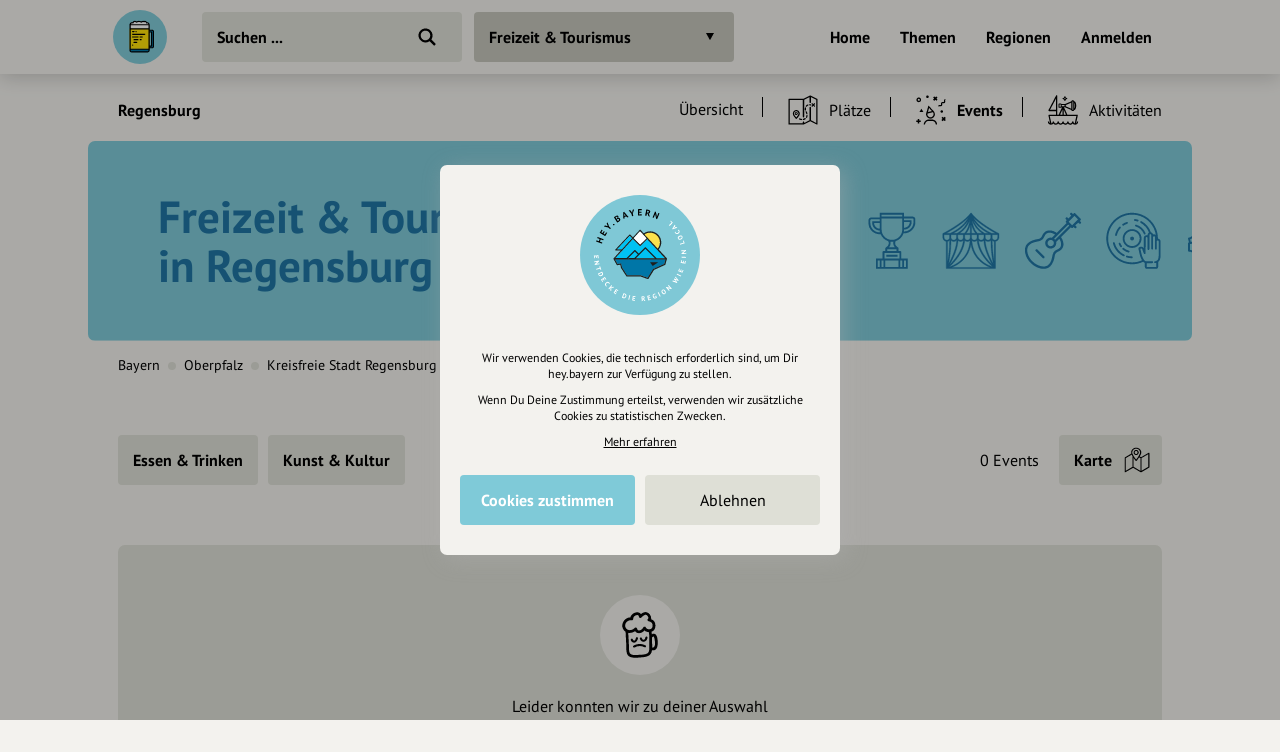

--- FILE ---
content_type: text/html; charset=UTF-8
request_url: https://draft.hey.bayern/stadt/regensburg/events/freizeit-tourismus
body_size: 7757
content:
<!DOCTYPE html>
<html lang="de">
<head>
    <meta charset="UTF-8">
    <meta name="viewport" content="width=device-width, initial-scale=1.0, maximum-scale=1.0, user-scalable=no">
    <meta name="csrf-param" content="_csrf">
<meta name="csrf-token" content="j8Svo0gB8dc4tMkGvMsR8O_iXzoaXwbfqq3lKMM4eenXs8TZJ1Kp7nrdlln7gneSo5sYYnk8Y4jpwaJHkl8mng==">
    <title>Freizeit &amp; Tourismus in Regensburg - Events</title>
    <link rel="canonical" href="https://draft.hey.bayern/stadt/regensburg/events/freizeit-tourismus">
    <link rel="stylesheet" href="/css/site.min.css?1677604029">
        <script src="/js/lazysizes.min.js" async></script>
    <link rel="icon" type="image/png" href="/images/favicon/192x192.png" sizes="192x192">
    <link rel="icon" type="image/png" href="/images/favicon/96x96.png" sizes="96x96">
    <link rel="apple-touch-icon" href="/images/favicon/apple-touch-icon.png">
    <link rel="manifest" href="/manifest.json">
    <meta name="description" content="">
<meta name="og:title" content="Freizeit &amp; Tourismus in Regensburg - Events">
<meta name="og:description" content="">
<meta name="og:type" content="website">
<meta name="twitter:card" content="summary">
<meta name="twitter:title" content="Freizeit &amp; Tourismus in Regensburg - Events">
<meta name="twitter:description" content=""></head>
<body class="theme-bg init">
<header class="navbar-wrap navbar-shadow collapse theme-bg">
    <div class="container">
        <div class="navbar row">
            <a href="/" class="navbar-logo theme-hover">
                                <svg viewBox="0 0 100 100">
                    <g id="logo">
                                                    <path class="draft-glass fill-bg" d="M31.7 72.6v1.9s-.7 2.9 3.1 3.1 29 0 29 0 3.6-1 3.2-3.3 0-1.7 0-1.7H31.7zM67.1 66.7h4.5v-26h-5.3v-3.6l7.5.6s1.1 1.9 1.2 3.3c.1 1.4 0 27 0 27s-1.1 2.1-3.6 2.1h-4.5l.2-3.4z"/>
                            <path class="draft-head" d="M31.9 27.3H67s-1.2-3.8-5.3-3.6c0 0-1-3.2-4.1-2.1 0 0-3.5-.7-4.5.5 0 0-5.7-1.4-9.9 0 0 0-4.1-2.3-6.5 1.4.1.1-5.1 0-4.8 3.8zM31.9 27.3h35.2v7.2H31.9z"/>
                            <path class="draft-beer fill-alt" d="M30.7 34.7H68V72H30.7z"/>
                            <path d="M72.4 36.4h-4.5v-9c0-2.7-2.2-4.8-4.8-4.8h-.4c-.6-1.9-2.6-2.9-4.5-2.4-.2.1-.5.2-.7.3-1.7-.8-3.6-.5-5.1.6-2.8-1.4-6.2-1.4-9 0-2.1-1.7-5.1-1.4-6.8.7-.2.2-.4.5-.5.8-.2 0-.5-.1-.8-.1-2.7 0-4.8 2.2-4.8 4.8v47.4c0 2.1 1.7 3.9 3.9 3.9H64c2.1 0 3.9-1.7 3.9-3.9V71h4.5c2 0 3.6-1.6 3.6-3.6V39.9c0-1.9-1.6-3.5-3.6-3.5zm-39.6-8h33v5.4h-33v-5.4zm0 7.6h33v35.6h-33V36zm35.1 5.7h2.7v24.1h-2.7V41.7zm-32.4-17c.3 0 .7.1 1 .2.5.2 1.2-.1 1.4-.6v-.1c.4-1.4 1.9-2.3 3.3-1.9.5.1 1 .4 1.4.9.3.4.9.5 1.4.2 2.5-1.5 5.7-1.5 8.2 0 .4.3 1 .2 1.4-.2.9-1.1 2.4-1.3 3.6-.5.4.3.9.2 1.3-.1.6-.5 1.5-.5 2 .1.2.3.4.6.4 1v.1c-.1.6.4 1.1 1 1.2.2 0 .3 0 .5-.1 1.3-.5 2.8.2 3.4 1.5H33c.4-1.1 1.4-1.7 2.5-1.7zM64 76.6H34.5c-1 0-1.8-.8-1.8-1.8v-1.1h33v1.1c.1 1-.7 1.8-1.7 1.8zm9.9-9c0 .8-.7 1.5-1.5 1.4h-4.5v-1.1h3.3c.9 0 1.6-.7 1.6-1.6V41.2c0-.9-.7-1.6-1.6-1.6h-3.3v-1.1h4.5c.8 0 1.5.7 1.5 1.5v27.6zM53.2 55c0 .6-.5 1.1-1.1 1.1h-1.8c-.6 0-1.1-.5-1.1-1.1s.5-1.1 1.1-1.1h1.8c.6.1 1.1.5 1.1 1.1zM60 45c0 .6-.5 1.1-1.1 1.1H36.4c-.6 0-1.1-.5-1.1-1.1s.5-1.1 1.1-1.1H59c.5 0 1 .5 1 1.1zm-24.7-5.1c0-.6.5-1.1 1.1-1.1h2.5c.6 0 1.1.5 1.1 1.1s-.6 1.1-1.1 1.1h-2.5c-.6 0-1.1-.5-1.1-1.1 0 .1 0 0 0 0zm6.7.8c-.2-.2-.3-.5-.3-.7 0-.3.1-.6.3-.7 0-.1.1-.1.2-.1s.1-.1.2-.1.1 0 .2-.1c.3-.1.7 0 1 .3 0 0 .1.1.1.2s.1.1.1.2 0 .1.1.2v.2c0 .6-.5 1.1-1.1 1.1-.1 0-.3 0-.4-.1l-.4-.4zM47.4 55c0 .6-.5 1.1-1.1 1.1h-7.5c-.6 0-1.1-.5-1.1-1.1s.5-1.1 1.1-1.1h7.5c.7.1 1.1.5 1.1 1.1zm-2.5 5c0 .6-.5 1.1-1.1 1.1h-5c-.6 0-1.1-.5-1.1-1.1s.5-1.1 1.1-1.1h5c.7.1 1.1.5 1.1 1.1zm-7.5 4.9v.2c0 .1 0 .3-.1.4-.1.1-.1.2-.2.3-.2.2-.5.3-.7.3-.1 0-.3 0-.4-.1-.1-.1-.2-.1-.3-.2-.1-.1-.2-.2-.2-.3-.1-.1-.1-.3-.1-.4v-.2c0-.1 0-.1.1-.2 0-.1.1-.1.1-.2s.1-.1.1-.2.1-.1.2-.1.1-.1.2-.1.1-.1.2-.1c.3-.1.7 0 1 .3 0 0 .1.1.1.2s.1.1.1.2c-.2 0-.1.1-.1.2zM55 50c0 .6-.5 1.1-1.1 1.1h-3.6c-.6 0-1.1-.5-1.1-1.1s.5-1.1 1.1-1.1h3.6c.6.1 1.1.5 1.1 1.1zm-7.6 0c0 .6-.5 1.1-1.1 1.1h-10c-.6 0-1.1-.5-1.1-1.1s.5-1.1 1.1-1.1h10c.7.1 1.1.5 1.1 1.1z"/>
                                            </g>
                </svg>
            </a>
            <div class="flex">
                <form id="search" action="/suche" method="get" class="navbar-search">
                                        <input type="text" name="q" id="search-input" class="form-input navbar-input theme-btn" autocomplete="off" placeholder="Suchen ..." required>
                    <button type="submit" class="navbar-submit"></button>
                </form>
            </div>
            <nav>
                <ul class="navbar-nav row content-end">
                                            <li class="hidden block-xl">
                            <a href="/" class="navbar-link">Home</a>
                        </li>
                        <li class="hidden block-xl">
                            <a href="/themen-guides" class="navbar-link">Themen</a>
                        </li>
                        <li class="hidden block-xl">
                            <a href="/regionen" class="navbar-link">Regionen</a>
                        </li>
                                                <li class="hidden block-xl">
                            <a href="/account/login" class="navbar-link login-link">Anmelden</a>
                        </li>
                                            <li class="hidden-xl">
                        <a class="icon-big icon navbar-menu toggle" data-target="body" data-class="has-menu"></a>
                        <a class="icon-big icon icon-close ac-close hidden toggle"></a>
                    </li>
                </ul>
            </nav>
        </div>
    </div>
</header>
<aside class="aside columns theme-alt hidden-xl">
    <div class="aside-header navbar-shadow theme-alt">
        <div class="row">
                            <a href="/" class="navbar-logo theme-hover mr-20">
                    <svg viewBox="0 0 100 100">
                        <use xlink:href="#logo">
                    </svg>
                </a>
                <div class="flex text-right strong">
                    <a href="/account/login" class="login-link">Anmelden / Registrieren</a>
                </div>
                        </div>
    </div>
    <nav class="flex">
        <ul class="aside-nav">
                            <li>
                    <a href="/themen-guides" class="row">
                        <div class="aside-nav-icon" style="background-image: url(/images/entries/icons/topic.svg)"></div>
                        <div class="aside-nav-text">Themen</div>
                    </a>
                </li>
                <li>
                    <a href="/regionen" class="row">
                        <div class="aside-nav-icon" style="background-image: url(/images/entries/icons/location.svg)"></div>
                        <div class="aside-nav-text">Regionen</div>
                    </a>
                </li>
                    </ul>
    </nav>
    <div class="p-20 row tiny strong">
        <div><a href="/helpdesk">Hilfe</a></div>
            </div>
</aside>
<div class="main-wrap ac-hidden">
        <main class="main">
                        <div class="p-20 pb-0 hidden-md">
            <ul class="breadcrumbs row strong small">
                <li class="breadcrumb">
                    <a href="/stadt/regensburg">Regensburg</a>
                </li>
                                    <li class="breadcrumb-circle theme-alt"></li>
                    <li class="breadcrumb">
                        <a href="/stadt/regensburg/events/freizeit-tourismus" class="header-link row-md">
                            Events                        </a>
                    </li>
                            </ul>
        </div>
                <div class="categories collapse">
            <div class="categories-container container">
                <a class="categories-btn dropdown-btn btn theme-btn scroll-top toggle active" data-target="body" data-class="has-categories">
                    Freizeit &amp; Tourismus                </a>
            </div>
        </div>
        <div class="content container">
    <div class="grid">
            <div class="col-12 categories-nav theme-bg">
        <div class="popover-header theme-bg navbar-shadow row justify-between hidden-md">
            <div class="popover-title">Was interessiert mich?</div>
            <a class="icon-big icon icon-close toggle" data-target="body" data-class="has-categories"></a>
        </div>
        <div class="section">
            <ul class="grid m--5-sm">
                                    <div class="category-item">
                        <div class="p-5">
                            <a href="/stadt/regensburg" class="category-btn btn-icon theme-btn row-md" style="background-image:url(/images/site/all.svg);">
                                <div class="btn">Alle Kategorien</div>
                            </a>
                        </div>
                    </div>
                                                            <li class="category-header">
                                                            <a href="/stadt/regensburg/freizeit-tourismus" class="category-title active">
                                    Freizeit &amp; Tourismus                                </a>
                                                    </li>
                                                <li class="category-item">
                            <div class="p-5">
                                <a href="/stadt/regensburg/essen-trinken" class="category-btn btn-icon theme-btn row-md" style="background-image:url(/images/categories/icons/essentrinken.svg)">
                                    <div class="btn ellipsis">Essen &amp; Trinken</div>
                                </a>
                            </div>
                        </li>
                                                <li class="category-item">
                            <div class="p-5">
                                <a href="/stadt/regensburg/einkaufen" class="category-btn btn-icon theme-btn row-md" style="background-image:url(/images/categories/icons/einkaufen.svg)">
                                    <div class="btn ellipsis">Einkaufen</div>
                                </a>
                            </div>
                        </li>
                                                <li class="category-item">
                            <div class="p-5">
                                <a href="/stadt/regensburg/kunst-kultur" class="category-btn btn-icon theme-btn row-md" style="background-image:url(/images/categories/icons/kultur.svg)">
                                    <div class="btn ellipsis">Kunst &amp; Kultur</div>
                                </a>
                            </div>
                        </li>
                                                <li class="category-item">
                            <div class="p-5">
                                <a href="/stadt/regensburg/sport" class="category-btn btn-icon theme-btn row-md" style="background-image:url(/images/categories/icons/sport.svg)">
                                    <div class="btn ellipsis">Sport</div>
                                </a>
                            </div>
                        </li>
                                                <li class="category-item">
                            <div class="p-5">
                                <a href="/stadt/regensburg/natur" class="category-btn btn-icon theme-btn row-md" style="background-image:url(/images/categories/icons/natur.svg)">
                                    <div class="btn ellipsis">Natur</div>
                                </a>
                            </div>
                        </li>
                                                <li class="category-item">
                            <div class="p-5">
                                <a href="/stadt/regensburg/unterkuenfte" class="category-btn btn-icon theme-btn row-md" style="background-image:url(/images/categories/icons/hotel.svg)">
                                    <div class="btn ellipsis">Unterkünfte</div>
                                </a>
                            </div>
                        </li>
                                                <li class="category-header">
                                                            <a href="/stadt/regensburg/gesellschaft" class="category-title">
                                    Gesellschaft                                </a>
                                                    </li>
                                                <li class="category-item">
                            <div class="p-5">
                                <a href="/stadt/regensburg/politik-verwaltung" class="category-btn btn-icon theme-btn row-md" style="background-image:url(/images/categories/icons/parteien.svg)">
                                    <div class="btn ellipsis">Politik &amp; Verwaltung</div>
                                </a>
                            </div>
                        </li>
                                                <li class="category-item">
                            <div class="p-5">
                                <a href="/stadt/regensburg/soziales" class="category-btn btn-icon theme-btn row-md" style="background-image:url(/images/categories/icons/stiftung.svg)">
                                    <div class="btn ellipsis">Soziales</div>
                                </a>
                            </div>
                        </li>
                                                <li class="category-item">
                            <div class="p-5">
                                <a href="/stadt/regensburg/bildung-erziehung" class="category-btn btn-icon theme-btn row-md" style="background-image:url(/images/categories/icons/bildung.svg)">
                                    <div class="btn ellipsis">Bildung &amp; Erziehung</div>
                                </a>
                            </div>
                        </li>
                                                <li class="category-header">
                                                            <a href="/stadt/regensburg/business" class="category-title">
                                    Business &amp; Beruf                                </a>
                                                    </li>
                                                <li class="category-item">
                            <div class="p-5">
                                <a href="/stadt/regensburg/medien" class="category-btn btn-icon theme-btn row-md" style="background-image:url(/images/categories/icons/mediapresse.svg)">
                                    <div class="btn ellipsis">Medien &amp; Presse</div>
                                </a>
                            </div>
                        </li>
                                    </ul>
        </div>
    </div>
        <div class="col-12">
            <div class="header-nav">
                <div class="row-top-md row-lg">
                    <div class="hidden block-md flex strong">
                        <a href="/stadt/regensburg">Regensburg</a>
                    </div>
                    <div class="slider no-arrows">
                        <div class="slider-track">
                            <div class="slider-row">
                                                                    <div class="slider-item block-md">
                                        <a href="/stadt/regensburg/freizeit-tourismus" class="header-link row-md">
                                            <div class="navbar-link">Übersicht</div>
                                        </a>
                                    </div>
                                                                                                    <div class="slider-item">
                                        <a href="/stadt/regensburg/plaetze/freizeit-tourismus" class="header-link row-md">
                                            <div class="header-icon icon-med icon hidden" style="background-image:url(/images/entries/icons/place.svg"></div>
                                            <div class="navbar-link">
                                                Plätze                                            </div>
                                        </a>
                                    </div>
                                                                    <div class="slider-item active">
                                        <a href="/stadt/regensburg/events/freizeit-tourismus" class="header-link row-md">
                                            <div class="header-icon icon-med icon hidden" style="background-image:url(/images/entries/icons/event.svg"></div>
                                            <div class="navbar-link">
                                                Events                                            </div>
                                        </a>
                                    </div>
                                                                    <div class="slider-item">
                                        <a href="/stadt/regensburg/aktivitaeten/freizeit-tourismus" class="header-link row-md">
                                            <div class="header-icon icon-med icon hidden" style="background-image:url(/images/entries/icons/excursion.svg"></div>
                                            <div class="navbar-link">
                                                Aktivitäten                                            </div>
                                        </a>
                                    </div>
                                                            </div>
                        </div>
                    </div>
                </div>
            </div>
        </div>
            <section class="col-12 small-sm">
                <div class="hidden block-md">
            <div class="hero wrap small-sm clearfix">
                <div class="hero-spacer">
                    <div class="hero-section">
                        <div class="hero-content">
                            <h1><span style="color:#1F75A4">Freizeit & Tourismus in Regensburg</span></h1>
                        </div>
                    </div>
                    <div class="overlay">
                        <div class="img-wrap overlay">
                            <picture class="img-cover">
                                <img class="lazyload" data-src="/images/entries/bgs/event.svg" alt>
                            </picture>
                        </div>
                    </div>
                                    </div>
            </div>
                            <div class="header-path">
                    <ul class="breadcrumbs row small">
                        <li class="breadcrumb block-md hidden"><a href="/bundesland/bayern/events/freizeit-tourismus">Bayern</a></li><li class="breadcrumb-circle theme-alt block-md hidden"></li><li class="breadcrumb"><a href="/bezirk/oberpfalz/events/freizeit-tourismus">Oberpfalz</a></li><li class="breadcrumb-circle theme-alt"></li><li class="breadcrumb"><a href="/landkreis/kreisfreie-stadt-regensburg/events/freizeit-tourismus">Kreisfreie Stadt Regensburg</a></li>                    </ul>
                </div>
                                </section>
        <section class="col-12" id="t-1">
        <div class="section">
                    <div class="filters">
            <div class="m--5 row-top">
                <div class="p-5 flex hidden-md">
                    <a class="filters-open toggle" data-target="body" data-class="has-filters">
                                                    <div class="btn-icon-rgt icon-filter theme-btn">
                                <div class="btn ellipsis">Filter</div>
                            </div>
                                                </a>
                </div>
                <div class="dropdowns-popover theme-bg">
                    <div class="popover-header theme-bg navbar-shadow row justify-between hidden-md">
                        <div class="popover-title strong">Filter</div>
                        <a class="icon icon-big icon-close toggle" data-target="body" data-class="has-filters"></a>
                    </div>
                    <div class="row-top-md">
                        <div class="dropdowns flex">
                            <div class="dropdown-title strong hidden-md">
                                Kategorie auswählen
                            </div>
                            <div class="grid-md">
                                                                        <div class="p-5">
                                            <div class="dropdown">
                                                <a href="/stadt/regensburg/events/essen-trinken" class="btn strong theme-btn">
                                                    Essen &amp; Trinken                                                </a>
                                            </div>
                                        </div>
                                                                                <div class="p-5">
                                            <div class="dropdown">
                                                <a href="/stadt/regensburg/events/kunst-kultur" class="btn strong theme-btn">
                                                    Kunst &amp; Kultur                                                </a>
                                            </div>
                                        </div>
                                                                    </div>
                                                    </div>
                        <div class="dropdowns row-md">
                            <div class="p-5 no-wrap hidden block-lg">
                                <div class="filters-result">0 Events</div>
                            </div>
                                                    </div>
                    </div>
                </div>
                                    <div class="p-5">
                        <button class="btn-icon-rgt icon-map theme-btn map-toggle">
                            <span class="btn">Karte</span>
                        </button>
                    </div>
                                </div>
        </div>
                <div id="map" class="modal" data-map='{"markers":[null],"lat":"49.01783400","lng":"12.09739200","zoom":14,"src":"\/api\/map\/entries?type=2\u0026category=328"}'></div>
                <div class="box theme-alt">
            <div class="entries-empty text-center">
                <div class="entries-empty-icon icon-circle theme-bg" style="background-image: url(/images/site/sad.svg)"></div>
                <div class="mt-20">
                    <p>Leider konnten wir zu deiner Auswahl keine passenden Events finden</p>
                </div>
                            </div>
        </div>
                </div>
            </section>
        <section class="col-12" id="t-2">
        <div class="section">
                        <div class="entries-grid grid">
                <div class="col-6-xs">
                    <div class="entry-wrap">
                        <a href="/inhalte-vorschlagen" rel="nofollow">
                            <div class="relative">
                                <div class="hidden block-lg img-wrap" style="padding-top: 46.9%">
                                    <picture>
                                        <img class="lazyload" data-src="/images/sections/signup/suggestion.png" alt>
                                    </picture>
                                </div>
                                <div class="hidden-lg static-icon" style="background-color:#F1C954;background-image: url(/images/sections/signup/suggestion-icon.svg)"></div>
                                <div class="static-content strong" style="color:#867238">Neue Inhalte<br>vorschlagen</div>
                            </div>
                        </a>
                    </div>
                </div>
                <div class="col-6-xs">
                    <div class="entry-wrap">
                        <a href="/registrierung-vorteile">
                            <div class="relative">
                                <div class="hidden block-lg img-wrap" style="padding-top: 46.9%">
                                    <picture>
                                        <img class="lazyload" data-src="/images/sections/signup/signup.png" alt>
                                    </picture>
                                </div>
                                <div class="hidden-lg static-icon" style="background-color:#C1E4E1;background-image: url(/images/sections/signup/signup-icon.svg)"></div>
                                <div class="static-content strong" style="color:#65958F">Registriere dich,<br>um dir Einträge<br>zu merken</div>
                            </div>
                        </a>
                    </div>
                </div>
            </div>
        </div>
            </section>
            <div class="col-12">
                <div class="section mt-20">
                    <div class="row-lg justify-between row-reverse">
                        <div class="row-lg">
                            <div class="row-lg">
                                <div class="strong text-center mr-20-lg">Eintrag teilen</div>
                                <div class="row justify-center m--5 mt-10 m-0-lg">
                                                                        <div class="p-5">
                                        <a href="https://www.facebook.com/share.php?u=https%3A%2F%2Fdraft.hey.bayern%2Fstadt%2Fregensburg%2Fevents%2Ffreizeit-tourismus" class="btn-icon btn-facebook" target="_blank" rel="nofollow noopener"></a>
                                    </div>
                                    <div class="p-5">
                                        <a href="https://twitter.com/intent/tweet?url=https%3A%2F%2Fdraft.hey.bayern%2Fstadt%2Fregensburg%2Fevents%2Ffreizeit-tourismus&via=hey_bayern&lang=de" class="btn-icon btn-twitter" target="_blank" rel="nofollow noopener"></a>
                                    </div>
                                    <div class="p-5">
                                        <a href="https://www.linkedin.com/shareArticle?mini=true&url=https%3A%2F%2Fdraft.hey.bayern%2Fstadt%2Fregensburg%2Fevents%2Ffreizeit-tourismus&source=heybayern" class="btn-icon btn-linkedin" target="_blank" rel="nofollow noopener"></a>
                                    </div>
                                </div>
                            </div>
                        </div>
                        <div class="mt-20 m-0-lg">
                            <div class="grid justify-center m--5">
                                                                                            </div>
                        </div>
                    </div>
                </div>
            </div>
                </div>
</div>    </main>
</div>
    <div class="ac-hidden">
        <footer class="footer">
    <div class="content container">
        <div class="section">
            <div class="footer-inner row-lg">
                <div class="footer-nav grid-md">
                    <ul class="footer-menu">
                        <li class="footer-menu-title">Über Uns</li>
                        <li><a href="/ueber-uns">Über hey.bayern</a></li>
                        <li><a href="/story-vision">Story & Vision</a></li>
                        <li><a href="/koepfe">Die Köpfe</a></li>
                        <li><a href="/supporters">Unterstützer</a></li>
                    </ul>
                    <ul class="footer-menu">
                        <li class="footer-menu-title">Servus sagen</li>
                        <li><a href="/kontakt">Kontakt</a></li>
                        <li><a href="/helpdesk">Helpdesk / FAQ</a></li>
                    </ul>
                    <ul class="footer-menu">
                        <li class="footer-menu-title">Unterstütze uns</li>
                        <li><a href="/spenden">Spenden</a></li>
                        <li><a href="/partner-werden">Partner werden</a></li>
                        <li><a href="/crowdfunding">Crowdfunding</a></li>
                        <li><a href="/foerderungen">Förderungen</a></li>
                        <li><a href="/werbung">Werbemöglichkeiten</a></li>
                    </ul>
                    <ul class="footer-menu">
                        <li class="footer-menu-title">Rechtliches</li>
                        <li><a href="/impressum">Impressum</a></li>
                        <li><a href="/datenschutz">Datenschutz</a></li>
                        <li><a href="/agb">AGB</a></li>
                        <li><a class="cookie-reset">Cookies zurücksetzen</a></li>
                    </ul>
                    <ul class="footer-menu">
                        <li class="footer-menu-title">Presse</li>
                        <li><a href="/mediakit">Mediakit</a></li>
                        <li><a href="/presse-medien-anfragen">Presseanfragen</a></li>
                        <li><a href="/presse-medien-berichte">Presseberichte</a></li>
                    </ul>
                    <ul class="footer-menu">
                        <li class="footer-menu-title">Wir unterstützen Euch</li>
                        <li><a href="/inhaltserstellung-unterstuetzung">Fotografie & mehr</a></li>
                        <li><a href="/marketing-strategie-unterstuetzung">Marketing</a></li>
                        <li><a href="/design-branding-unterstuetzung">Design & Branding</a></li>
                        <li><a href="/anakin-unterstuetzung">Anakin Design</a></li>
                    </ul>
                </div>
                <div class="support row-md">
                    <div class="support-col">
                        <div class="support-header row">
                            <div>
                                <div class="support-icon icon"></div>
                            </div>
                            <div class="strong">Unterstütze<br>unsere Plattform</div>
                        </div>
                    </div>
                    <div class="support-col">
                        <div class="support-content">
                            <p>hey.bayern ist ein Projekt von uns für unsere Region und für alle, die uns besuchen wollen.</p>
                        </div>
                    </div>
                    <div class="support-col">
                        <div class="support-footer">
                            <a href="/inhalte-vorschlagen" class="support-btn">Inhalte vorschlagen</a>
                            <a href="/spenden" class="support-btn">Jetzt unterstützen</a>
                            <div class="support-legal">Wir können leider keine<br>Spendenquittung ausstellen.</div>
                        </div>
                    </div>
                </div>
            </div>
            <div class="bottom row-md">
                <div class="made-in-bavaria">
                    <img class="lazyload" data-src="/images/site/made-in-bavaria.svg" alt="Made in Bavaria">
                </div>
                <div class="bottom-logo">
                    <img class="lazyload" data-src="/images/site/logo-color.svg" alt>
                </div>
                <div class="bottom-social">
                    <div class="strong">Wir sind auch auf</div>
                    <ul class="bottom-social-row row">
                        <li>
                            <a href="https://www.facebook.com/hey.bayern.guide" target="_blank" rel="noopener" class="bottom-social-icon">
                                <img class="lazyload" data-src="/images/attributes/social/facebook.svg" alt="Facebook">
                            </a>
                        </li>
                        <li>
                            <a href="https://www.instagram.com/hey.bayern" target="_blank" rel="noopener" class="bottom-social-icon">
                                <img class="lazyload" data-src="/images/attributes/social/instagram.svg" alt="Instagram">
                            </a>
                        </li>
                        <li>
                            <a href="https://www.twitter.com/heybayern" target="_blank" rel="noopener" class="bottom-social-icon">
                                <img class="lazyload" data-src="/images/attributes/social/twitter.svg" alt="Twitter">
                            </a>
                        </li>
                        <li>
                            <a href="https://www.linkedin.com/company/heybayern" target="_blank" rel="noopener" class="bottom-social-icon">
                                <img class="lazyload" data-src="/images/attributes/social/linkedin.svg" alt="LinkedIn">
                            </a>
                        </li>
                    </ul>
                </div>
            </div>
        </div>
    </div>
</footer>
    </div>
    <div id="cc">
    <div class="cc-message modal">
        <div class="cc-logo hidden">
            <img src="/images/site/emblem-blue.svg" alt>
        </div>
        <div class="text-center">
            <div class="tiny">
                <p>Wir verwenden Cookies, die technisch erforderlich sind, um Dir hey.bayern zur Verfügung zu stellen.</p>
                <p class="mt-10">Wenn Du Deine Zustimmung erteilst, verwenden wir zusätzliche Cookies zu statistischen Zwecken.</p>
                <p class="mt-10">
                    <a href="/datenschutz?nocookie" target="_blank" rel="nofollow" style="text-decoration: underline;">Mehr erfahren</a>
                </p>
            </div>
            <div class="mt-20 row-md m--5">
                <div class="col-6 p-5">
                    <a class="btn cc-btn bg-brand text-white strong">Cookies zustimmen</a>
                </div>
                <div class="col-6 p-5">
                    <a class="btn cc-btn theme-btn" data-value="-1">Ablehnen</a>
                </div>
            </div>
        </div>
    </div>
</div>
<svg viewBox="0 0 38 52" class="hidden">
    <defs>
        <path id="pin" d="M19,1C9.1,1,1,8.6,1,18c0,3.7,1.2,6.8,3.1,9.8c0,0,0.5,0.9,0.7,1.2l10.7,19.9c0.7,1.3,2.1,2.1,3.5,2.1s2.8-0.8,3.5-2l10.7-19.9c0.2-0.3,0.5-1,0.5-1c1.4-2.9,3.3-6.4,3.3-10C37,8.6,28.9,1,19,1z"/>
        <path id="square" d="M30.9,1H6.7C3.5,1,1,3.6,1,6.9v32.5c0,3.2,2.5,5.9,5.7,5.9h5.6l5.1,5.2c0.8,0.9,2.4,0.9,3.2,0l5.1-5.2h5.6c3.1,0,5.7-2.6,5.7-5.9V6.9C36.6,3.6,34.1,1,30.9,1z"/>
        <path id="location" d="M19,1C9.1,1,1,8.6,1,18c0,3.7,1.2,6.8,3.1,9.8c0,0,0.5,0.9,0.7,1.2l10.7,19.9c0.7,1.3,2.1,2.1,3.5,2.1s2.8-0.8,3.5-2l10.7-19.9c0.2-0.3,0.5-1,0.5-1c1.4-2.9,3.3-6.4,3.3-10C37,8.6,28.9,1,19,1z M19,24.7c-3.6,0-6.5-3-6.5-6.6s2.9-6.6,6.5-6.6s6.5,3,6.5,6.6S22.6,24.7,19,24.7z"/>
    </defs>
</svg>
<a class="menu-close overlay hidden toggle" data-target="body" data-class="has-menu"></a>
<script src="/js/jquery.min.js"></script>
<script src="/js/site.min.js?1678266353"></script>
<script>const hey=new Router({"csrfToken":"j8Svo0gB8dc4tMkGvMsR8O_iXzoaXwbfqq3lKMM4eenXs8TZJ1Kp7nrdlln7gneSo5sYYnk8Y4jpwaJHkl8mng==","oaProject":"api-hey-bayern","oaApiKey":"CPSIGMAU-EMWGM3HU-4OSSFEFD","trackingId":["G-LQFQFVKRPB","UA-162464707-1"],"cookieDomain":".hey.bayern"});
hey.loadJsOnEvent(["/js/maplibre-gl-js@2.1.9/maplibre-gl.js?1665137626","/js/map.min.js?1657733245"],'onMapToggleClick','click','.map-toggle','ensureMap');
hey.loadJsOnEvent(["/js/autocomplete.js@10.2.7/autoComplete.min.js?1665137626","/js/search.min.js?1657710255"],'initSearch','click','#search-input');</script></body>
</html>


--- FILE ---
content_type: image/svg+xml
request_url: https://draft.hey.bayern/images/entries/bgs/event.svg
body_size: 38204
content:
<svg width="1184px" height="178px" viewBox="0 0 1184 178" xmlns="http://www.w3.org/2000/svg"><g fill="none" fill-rule="evenodd"><rect fill="#7FCAD8" fill-rule="nonzero" width="1184" height="178" rx="7"/><g transform="translate(795 64)" fill="#1F75A4" fill-rule="nonzero"><path d="M15.8333333 37.5H25.8333333V39.16666667H15.8333333z"/><path d="M10,19.1666667 L10.8333333,19.1666667 C12.0661515,22.1108102 14.5293321,24.3652982 17.5708333,25.3333333 C17.5775,25.3475 17.5791667,25.3633333 17.5858333,25.3775 C18.3744781,26.9705067 17.9511812,28.897512 16.5675,30.0133333 L15.31,31.0191667 C15.2958333,31.0308333 15.2875,31.0466667 15.2741667,31.0591667 C15.2496853,31.0822633 15.2268517,31.1070461 15.2058333,31.1333333 C15.16256,31.1842349 15.1256234,31.2401995 15.0958333,31.3 C15.0805375,31.3292068 15.0669047,31.3592547 15.055,31.39 C15.0265342,31.4676198 15.0099583,31.5490947 15.0058333,31.6316667 C15.0058333,31.6458333 14.9975,31.6583333 14.9975,31.6733333 L14.9975,34.1733333 L13.3333333,34.1733333 C12.873096,34.1733333 12.5,34.5464294 12.5,35.0066667 L12.5,40.84 L6.66666667,40.84 L6.66666667,50 L35,50 L35,40.8333333 L29.1666667,40.8333333 L29.1666667,35 C29.1666667,34.5397627 28.7935706,34.1666667 28.3333333,34.1666667 L26.6666667,34.1666667 L26.6666667,31.6666667 C26.6666667,31.6516667 26.6591667,31.6391667 26.6583333,31.6241667 C26.6541252,31.5418762 26.6375505,31.4606883 26.6091667,31.3833333 C26.597262,31.352588 26.5836292,31.3225401 26.5683333,31.2933333 C26.5385433,31.2335328 26.5016067,31.1775682 26.4583333,31.1266667 C26.437315,31.1003795 26.4144813,31.0755966 26.39,31.0525 C26.3766667,31.04 26.3683333,31.0241667 26.3541667,31.0125 L25.0966667,30.0066667 C23.7161306,28.8893621 23.2951274,26.9640341 24.0833333,25.3725 C24.09,25.3591667 24.0916667,25.3441667 24.0975,25.33 C27.4332191,24.266632 30.0531175,21.6625516 31.1366667,18.3333333 L31.6666667,18.3333333 C37.1870391,18.3273626 41.660696,13.8537058 41.6666667,8.33333333 L41.6666667,5.83333333 C41.6666667,4.45262146 40.5473785,3.33333333 39.1666667,3.33333333 L31.6666667,3.33333333 L31.6666667,0 L10,0 L10,4.16666667 L2.5,4.16666667 C1.11928813,4.16666667 -7.40148683e-16,5.28595479 -7.40148683e-16,6.66666667 L-7.40148683e-16,9.16666667 C0.00597070634,14.6870391 4.47962754,19.160696 10,19.1666667 Z M5,9.16666667 L10,9.16666667 L10,14.1666667 C7.23971869,14.1639105 5.00275615,11.926948 5,9.16666667 Z M23.5325,30.8333333 L18.1341667,30.8333333 C19.4008101,29.5020296 19.9175196,27.6253605 19.5108333,25.8333333 L22.155,25.8333333 C21.7483766,27.6255045 22.2654245,29.5022662 23.5325,30.8333333 L23.5325,30.8333333 Z M30,42.5 L30,48.3333333 L28.3333333,48.3333333 L28.3333333,42.5 L30,42.5 Z M26.6666667,48.3333333 L15,48.3333333 L15,42.5 L26.6666667,42.5 L26.6666667,48.3333333 Z M13.3333333,42.5 L13.3333333,48.3333333 L11.6666667,48.3333333 L11.6666667,42.5 L13.3333333,42.5 Z M8.33333333,42.5 L10,42.5 L10,48.3333333 L8.33333333,48.3333333 L8.33333333,42.5 Z M33.3333333,48.3333333 L31.6666667,48.3333333 L31.6666667,42.5 L33.3333333,42.5 L33.3333333,48.3333333 Z M27.5,40.8333333 L14.1666667,40.8333333 L14.1666667,35.8333333 L27.5,35.8333333 L27.5,40.8333333 Z M16.6666667,34.1666667 L16.6666667,32.5 L25,32.5 L25,34.1666667 L16.6666667,34.1666667 Z M20.8333333,24.1666667 C15.7731979,24.1606971 11.6726363,20.0601355 11.6666667,15 L11.6666667,5 L30,5 L30,15 C29.9940304,20.0601355 25.8934688,24.1606971 20.8333333,24.1666667 Z M31.6666667,8.33333333 L36.6666667,8.33333333 C36.6639105,11.0936146 34.426948,13.3305772 31.6666667,13.3333333 L31.6666667,8.33333333 Z M39.1666667,5 C39.626904,5 40,5.37309604 40,5.83333333 L40,8.33333333 C39.994948,12.933612 36.2669454,16.6616147 31.6666667,16.6666667 L31.6666667,15 C35.3468516,14.9958668 38.3292001,12.0135183 38.3333333,8.33333333 L38.3333333,6.66666667 L31.6666667,6.66666667 L31.6666667,5 L39.1666667,5 Z M11.6666667,1.66666667 L30,1.66666667 L30,3.33333333 L11.6666667,3.33333333 L11.6666667,1.66666667 Z M1.66666667,6.66666667 C1.66666667,6.20642938 2.03976271,5.83333333 2.5,5.83333333 L10,5.83333333 L10,7.5 L3.33333333,7.5 L3.33333333,9.16666667 C3.33746657,12.8468516 6.31981507,15.8292001 10,15.8333333 L10,17.5 C5.39972131,17.494948 1.67171864,13.7669454 1.66666667,9.16666667 L1.66666667,6.66666667 Z"/><path d="M0,21.9512195 C0.00180773008,23.7350736 1.28987557,25.2575698 3.04878049,25.554878 L3.04878049,49.3902439 C3.04894595,49.4524702 3.0592433,49.5142543 3.07926829,49.5731707 L3.07926829,49.5731707 L3.07926829,49.5731707 L3.07926829,49.5731707 L3.07926829,49.5731707 C3.08982711,49.5976621 3.10423691,49.6203061 3.12195122,49.6402439 L3.12195122,49.6768293 C3.12195122,49.6768293 3.12195122,49.6768293 3.12195122,49.7073171 L3.12195122,49.7073171 L3.12195122,49.7073171 L3.12195122,49.7073171 L3.12195122,49.7073171 L3.17682927,49.7439024 L3.21341463,49.7439024 L3.21341463,49.7439024 L3.21341463,49.7439024 L3.21341463,49.7439024 L3.21341463,49.7439024 L3.21341463,49.7439024 L3.27439024,49.7439024 L46.554878,49.7439024 L46.6158537,49.7439024 L46.6158537,49.7439024 L46.6585366,49.7439024 L46.6585366,49.7439024 L46.6585366,49.7439024 L46.695122,49.7439024 L46.75,49.7073171 L46.75,49.7073171 L46.75,49.7073171 L46.75,49.7073171 L46.7865854,49.6646341 L46.8231707,49.6280488 L46.8231707,49.5914634 C46.840885,49.5715256 46.8552948,49.5488816 46.8658537,49.5243902 L46.8658537,49.4817073 L46.8658537,49.4817073 L46.8658537,49.4817073 C46.8858786,49.4227909 46.896176,49.3610068 46.8963415,49.2987805 L46.8963415,25.5365854 C48.6702447,25.26446 49.9848582,23.7458102 50,21.9512195 L50,18.902439 C50,18.902439 50,18.902439 50,18.902439 C50.0092181,18.8459017 50.0092181,18.7882446 50,18.7317073 L50,18.6829268 C49.9707687,18.615066 49.9294468,18.5530831 49.8780488,18.5 L49.8353659,18.5 C49.8014802,18.468234 49.7647395,18.4396579 49.7256098,18.4146341 C49.4878049,18.2926829 31.4695122,9 25.554878,0.341463415 L25.554878,0.341463415 L25.5182927,0.292682927 C25.5210858,0.278592371 25.5210858,0.264090556 25.5182927,0.25 L25.4878049,0.207317073 C25.4878049,0.207317073 25.4878049,0.207317073 25.4878049,0.176829268 L25.4878049,0.176829268 C25.4878049,0.176829268 25.4878049,0.176829268 25.4878049,0.176829268 L25.4390244,0.176829268 L25.347561,0.12804878 L25.347561,0.12804878 L25.2926829,0.12804878 C25.2179814,0.11576332 25.1417747,0.11576332 25.0670732,0.12804878 C24.8556957,0.157277907 24.6727738,0.289896284 24.5792683,0.481707317 C24.5810194,0.493839576 24.5810194,0.506160424 24.5792683,0.518292683 C18.4695122,9.0304878 0.512195122,18.2926829 0.329268293,18.3597561 C0.290138579,18.3847798 0.253397896,18.4133559 0.219512195,18.445122 L0.176829268,18.445122 C0.125431295,18.498205 0.0841093618,18.5601879 0.0548780488,18.6280488 L0.0548780488,18.6768293 C0.0201500932,18.7470575 0.00140855266,18.8241061 0,18.902439 C0,18.902439 0,18.902439 0,18.902439 L0,21.9512195 Z M4.26829268,43.902439 L4.26829268,25.554878 C4.97557515,25.435672 5.63142584,25.1088079 6.15243902,24.6158537 C6.13348942,31.0897217 5.50263476,37.5473051 4.26829268,43.902439 L4.26829268,43.902439 Z M7.37195122,24.7439024 C8.83990028,26.0010931 11.0325053,25.8996083 12.3780488,24.5121951 C12.2926829,27.8170732 11.1585366,34.6463415 5.17682927,45.5426829 C6.60546327,38.6949362 7.34088076,31.720727 7.37195122,24.7256098 L7.37195122,24.7439024 Z M18.2926829,21.9512195 C18.2926829,23.2982555 17.2006945,24.3902439 15.8536585,24.3902439 C14.5066226,24.3902439 13.4146341,23.2982555 13.4146341,21.9512195 L13.4146341,19.5121951 L18.2926829,19.5121951 L18.2926829,21.9512195 Z M18.2926829,24.6646341 C17.945122,28.6768293 15.9085366,36.8597561 6.1402439,46.304878 C12.195122,35.4268293 13.4573171,28.4512195 13.597561,24.8231707 C14.9943185,25.9148145 16.9727443,25.8480105 18.2926829,24.6646341 Z M14.3597561,17.2378049 L14.1158537,17.402439 L13.4512195,17.8231707 L13.3292683,17.8963415 C13.097561,18.0365854 12.8719512,18.1646341 12.6402439,18.2926829 L9.36585366,18.2926829 C16.2682927,14.695122 20.3414634,10.2621951 22.6707317,6.76219512 C22.5914634,6.95731707 22.5121951,7.15853659 22.4329268,7.37195122 C22.3536585,7.58536585 22.3292683,7.62195122 22.2804878,7.73780488 C22.0853659,8.16463415 21.8902439,8.57926829 21.6707317,8.95731707 L21.5609756,9.16463415 C21.3841463,9.49390244 21.2073171,9.81097561 21.0243902,10.1219512 L20.804878,10.4878049 C20.6463415,10.7439024 20.4817073,10.9939024 20.3170732,11.2439024 L20.1219512,11.5853659 C19.9207317,11.8780488 19.7195122,12.152439 19.5121951,12.4268293 L19.402439,12.5731707 C19.152439,12.8902439 18.902439,13.1829268 18.6463415,13.4817073 L18.4268293,13.7195122 C18.2439024,13.9329268 18.054878,14.1341463 17.8597561,14.3292683 L17.6036585,14.597561 L16.9939024,15.152439 L16.7804878,15.3536585 C16.5121951,15.5914634 16.25,15.8231707 15.9817073,16.0365854 L15.8597561,16.1402439 C15.6280488,16.3231707 15.402439,16.5 15.1768293,16.6646341 L14.9207317,16.8536585 L14.3597561,17.2378049 Z M12.195122,19.5121951 L12.195122,21.9512195 C12.195122,23.2982555 11.1031335,24.3902439 9.75609756,24.3902439 C8.40906159,24.3902439 7.31707317,23.2982555 7.31707317,21.9512195 L7.31707317,19.5121951 L12.195122,19.5121951 Z M19.5487805,24.7012195 C20.8957935,25.879714 22.8976793,25.910671 24.2804878,24.7743902 C23.0609756,41.1280488 11.1097561,46.5853659 5.92073171,48.1890244 C17.0121951,37.9939024 19.2134146,29.0731707 19.5487805,24.7012195 Z M19.5121951,21.9512195 L19.5121951,19.5121951 L24.3902439,19.5121951 L24.3902439,21.9512195 C24.3902439,23.2982555 23.2982555,24.3902439 21.9512195,24.3902439 C20.6041835,24.3902439 19.5121951,23.2982555 19.5121951,21.9512195 Z M37.3597561,18.2926829 C37.1280488,18.1646341 36.902439,18.0365854 36.6707317,17.8963415 L36.5487805,17.8231707 L35.8841463,17.402439 L35.6402439,17.2378049 L35.0731707,16.8414634 L34.8170732,16.652439 C34.5914634,16.4878049 34.3658537,16.3109756 34.1341463,16.1280488 L34.0121951,16.0243902 C33.7439024,15.8109756 33.4817073,15.5792683 33.2134146,15.3414634 L33,15.1402439 L32.3902439,14.5853659 L32.1341463,14.3170732 C31.9390244,14.1219512 31.75,13.9207317 31.5670732,13.7073171 L31.347561,13.4695122 C31.0914634,13.1768293 30.8414634,12.8597561 30.5914634,12.5609756 L30.4878049,12.4146341 C30.2804878,12.1402439 30.0792683,11.8658537 29.8780488,11.5731707 L29.652439,11.2439024 C29.4878049,10.9939024 29.3231707,10.7439024 29.1646341,10.4878049 L28.945122,10.1219512 C28.7621951,9.81097561 28.5853659,9.51219512 28.4085366,9.16463415 L28.2987805,8.95731707 C28.0914634,8.55487805 27.8963415,8.1402439 27.6890244,7.73780488 C27.6402439,7.62195122 27.5914634,7.49390244 27.5365854,7.37195122 C27.4817073,7.25 27.3780488,6.98170732 27.2987805,6.76219512 C29.6341463,10.2621951 33.7012195,14.6890244 40.6036585,18.2926829 L37.3597561,18.2926829 Z M42.6829268,19.5121951 L42.6829268,21.9512195 C42.6829268,23.2982555 41.5909384,24.3902439 40.2439024,24.3902439 C38.8968665,24.3902439 37.804878,23.2982555 37.804878,21.9512195 L37.804878,19.5121951 L42.6829268,19.5121951 Z M43.9634146,46.304878 C34.3170732,36.9939024 32.2134146,28.8353659 31.8292683,24.7804878 C33.1960612,25.8980635 35.1660001,25.8801083 36.5121951,24.7378049 C36.6341463,28.3414634 37.8902439,35.3658537 43.9634146,46.304878 Z M36.5853659,19.5121951 L36.5853659,21.9512195 C36.5853659,23.2982555 35.4933774,24.3902439 34.1463415,24.3902439 C32.7993055,24.3902439 31.7073171,23.2982555 31.7073171,21.9512195 L31.7073171,19.5121951 L36.5853659,19.5121951 Z M44.1341463,48.1707317 C38.9512195,46.4817073 27.1402439,40.8963415 25.8414634,24.8963415 C27.2649245,25.9715068 29.2562884,25.8633085 30.554878,24.6402439 C30.8658537,28.9390244 33.0121951,37.8902439 44.1341463,48.1707317 Z M37.7439024,24.6158537 C39.1497228,25.9286069 41.3319845,25.9286069 42.7378049,24.6158537 C42.7616281,31.6392765 43.4950275,38.6423215 44.9268293,45.5182927 C39.0243902,34.7987805 37.8658537,27.9817073 37.7439024,24.6158537 Z M45.8414634,43.902439 C44.6176155,37.5868937 43.9868226,31.1707705 43.9573171,24.7378049 C44.4888376,25.1997625 45.1436864,25.4964577 45.8414634,25.5914634 L45.8414634,43.902439 Z M48.7804878,21.9512195 C48.7804878,23.2982555 47.6884994,24.3902439 46.3414634,24.3902439 C44.9944274,24.3902439 43.902439,23.2982555 43.902439,21.9512195 L43.902439,19.5121951 L48.7804878,19.5121951 L48.7804878,21.9512195 Z M46.9512195,18.2926829 L43.4268293,18.2926829 L43.2439024,18.2073171 C42.7926829,18 42.347561,17.796748 41.9085366,17.597561 L41.4939024,17.3902439 C41.0731707,17.1768293 40.6646341,16.9573171 40.2743902,16.7378049 L40.054878,16.6158537 C39.5914634,16.3597561 39.1463415,16.0914634 38.7134146,15.8292683 C38.6036585,15.7621951 38.5060976,15.695122 38.3963415,15.6341463 L37.3963415,14.9817073 L37.0914634,14.7804878 C36.6890244,14.5060976 36.2987805,14.2317073 35.9268293,13.9512195 L35.8292683,13.8780488 C35.4878049,13.6219512 35.1585366,13.3658537 34.8353659,13.1097561 L34.5609756,12.8841463 C34.2682927,12.648374 33.9878049,12.4105691 33.7195122,12.1707317 L33.5365854,12 C33.2195122,11.7195122 32.9146341,11.4390244 32.6219512,11.1585366 L32.4329268,10.9756098 C32.2012195,10.7520325 31.9756098,10.5264228 31.7560976,10.2987805 L31.5487805,10.0914634 C31.2865854,9.81097561 31.0304878,9.53658537 30.7865854,9.26219512 L30.7865854,9.23170732 C30.5487805,8.96341463 30.3292683,8.70121951 30.1158537,8.44512195 C30.054878,8.37195122 30,8.29878049 29.9390244,8.23170732 L29.4268293,7.57926829 C29.3902439,7.52439024 29.347561,7.47560976 29.3109756,7.42682927 C29.1158537,7.17073171 28.9268293,6.91463415 28.7560976,6.66463415 L28.6341463,6.49390244 L28.2378049,5.88414634 L28.1097561,5.68902439 C27.9573171,5.45121951 27.8109756,5.2195122 27.6768293,4.99390244 L27.6768293,4.99390244 C27.5487805,4.77439024 27.4207317,4.56097561 27.304878,4.34756098 L27.2317073,4.26829268 C33.0365854,10.3109756 42.6829268,15.9329268 46.9512195,18.2926829 Z M35.0182927,18.2926829 L30.9756098,18.2926829 L30.8292683,18.195122 L30.8292683,18.195122 C30.7607982,18.1444423 30.6956256,18.089453 30.6341463,18.0304878 L30.6341463,18.0304878 C30.5609756,17.9634146 30.4878049,17.8841463 30.402439,17.7987805 L30.402439,17.7621951 L30.1341463,17.4634146 L30.1341463,17.4207317 L29.7682927,17.0731707 L29.7682927,17.0365854 L29.4573171,16.597561 L29.3719512,16.4634146 C29.1585366,16.1402439 28.9329268,15.7743902 28.7012195,15.3536585 L28.6585366,15.2439024 C28.5487805,15.0304878 28.4329268,14.8170732 28.3231707,14.5853659 C28.3231707,14.5853659 28.3231707,14.5182927 28.2743902,14.4878049 L27.9695122,13.8170732 C27.9695122,13.7682927 27.9268293,13.7256098 27.9085366,13.6829268 C27.7987805,13.4268293 27.6890244,13.1585366 27.5853659,12.8780488 C27.5853659,12.8231707 27.5426829,12.7621951 27.5182927,12.7012195 C27.4207317,12.4329268 27.3170732,12.152439 27.2195122,11.8536585 C27.2195122,11.8536585 27.2195122,11.804878 27.2195122,11.7804878 C27.1158537,11.4695122 27.0182927,11.1402439 26.9207317,10.804878 L26.8597561,10.5792683 C26.7621951,10.2378049 26.6707317,9.88414634 26.5853659,9.51219512 C26.5875275,9.47767609 26.5875275,9.44305562 26.5853659,9.40853659 C26.5060976,9.06097561 26.4329268,8.70731707 26.3597561,8.34146341 C26.3597561,8.25609756 26.3597561,8.17682927 26.3109756,8.09146341 C26.2378049,7.69512195 26.1707317,7.29268293 26.1097561,6.87195122 C26.1097561,6.87195122 26.1097561,6.81707317 26.1097561,6.79268293 C27.7934121,11.4689021 30.9112716,15.4937365 35.0182927,18.2926829 Z M25.6097561,10.8170732 C26.6219512,14.5365854 28.0487805,16.9695122 29.2195122,18.2926829 L25.6097561,18.2926829 L25.6097561,10.8170732 Z M25.6097561,19.5121951 L30.4878049,19.5121951 L30.4878049,21.9512195 C30.4878049,23.2982555 29.3958165,24.3902439 28.0487805,24.3902439 C26.7017445,24.3902439 25.6097561,23.2982555 25.6097561,21.9512195 L25.6097561,19.5121951 Z M25.054878,28.2987805 C27.4390244,41.2256098 36.8292683,46.6646341 42.3170732,48.7804878 L7.79268293,48.7804878 C13.2804878,46.6646341 22.6890244,41.2256098 25.054878,28.2987805 Z M24.3902439,18.2926829 L20.7804878,18.2926829 C21.9512195,16.9695122 23.3780488,14.5365854 24.3902439,10.8170732 L24.3902439,18.2926829 Z M23.9634146,6.88414634 C23.902439,7.30487805 23.8353659,7.70731707 23.7621951,8.10365854 C23.7621951,8.18902439 23.7256098,8.26829268 23.7134146,8.35365854 C23.6402439,8.7195122 23.5670732,9.07317073 23.4878049,9.42073171 C23.4856432,9.45525074 23.4856432,9.48987121 23.4878049,9.52439024 C23.402439,9.89634146 23.3109756,10.25 23.2134146,10.5914634 L23.152439,10.8170732 C23.054878,11.152439 22.9573171,11.4817073 22.8536585,11.7926829 C22.8536585,11.7926829 22.8536585,11.8414634 22.8536585,11.8658537 C22.7560976,12.1646341 22.652439,12.445122 22.554878,12.7134146 C22.554878,12.7743902 22.5121951,12.8353659 22.4878049,12.8902439 C22.3841463,13.1707317 22.2743902,13.4390244 22.1646341,13.695122 C22.1646341,13.7378049 22.1219512,13.7804878 22.1036585,13.8292683 L21.7987805,14.5 C21.7987805,14.5 21.7682927,14.5670732 21.75,14.597561 C21.6402439,14.8292683 21.5243902,15.0426829 21.4146341,15.2560976 L21.347561,15.3719512 C21.1158537,15.7926829 20.8902439,16.1585366 20.6768293,16.4817073 L20.6219512,16.5670732 L20.3109756,17.0060976 L20.3109756,17.0426829 L20.0304878,17.3963415 L20.0304878,17.4390244 L19.7621951,17.7378049 L19.7621951,17.7743902 C19.6768293,17.8597561 19.6036585,17.9390244 19.5304878,18.0060976 L19.5304878,18.0060976 C19.4690086,18.0650627 19.403836,18.1200521 19.3353659,18.1707317 L19.3353659,18.1707317 L19.0243902,18.2926829 L14.9817073,18.2926829 C19.1184708,15.5102213 22.2671359,11.4884688 23.9756098,6.80487805 C23.9756098,6.80487805 23.9695122,6.8597561 23.9634146,6.88414634 Z M22.7439024,4.26829268 L22.7073171,4.34146341 C22.5914634,4.55487805 22.4634146,4.76829268 22.3353659,4.98780488 L22.3353659,4.98780488 C22.2012195,5.21341463 22.054878,5.44512195 21.902439,5.68292683 L21.7682927,5.88414634 C21.6463415,6.07317073 21.5121951,6.26829268 21.3780488,6.49390244 L21.2560976,6.66463415 C21.0853659,6.91463415 20.8963415,7.17073171 20.7012195,7.42682927 C20.6646341,7.47560976 20.6219512,7.52439024 20.5853659,7.57926829 L20.0731707,8.23170732 C20.0121951,8.29878049 19.9573171,8.37195122 19.8963415,8.44512195 C19.6829268,8.70121951 19.4634146,8.96341463 19.2317073,9.22560976 L19.2012195,9.26219512 C18.9573171,9.53658537 18.7012195,9.81097561 18.4390244,10.0914634 L18.2317073,10.2987805 C18.0121951,10.5264228 17.7865854,10.7520325 17.554878,10.9756098 L17.3597561,11.1646341 C17.0670732,11.445122 16.7621951,11.7256098 16.445122,12.0060976 L16.2804878,12.1463415 C16.0121951,12.3861789 15.7317073,12.6239837 15.4390244,12.8597561 L15.1646341,13.0853659 C14.8414634,13.3414634 14.5121951,13.597561 14.1707317,13.8536585 L14.0731707,13.9268293 C13.7012195,14.2073171 13.3109756,14.4817073 12.9085366,14.7560976 L12.6036585,14.9573171 L11.6036585,15.6097561 C11.4939024,15.6707317 11.3963415,15.7378049 11.2865854,15.804878 C10.8536585,16.0670732 10.4085366,16.3353659 9.94512195,16.5914634 L9.7195122,16.7134146 C9.32317073,16.9329268 8.91463415,17.152439 8.5,17.3658537 L8.08536585,17.5731707 C7.64634146,17.7926829 7.20121951,17.995935 6.75,18.1829268 L6.56707317,18.2682927 L3.04878049,18.2682927 C7.31707317,15.9329268 16.9634146,10.3109756 22.7682927,4.26829268 L22.7439024,4.26829268 Z M1.2195122,19.5121951 L6.09756098,19.5121951 L6.09756098,21.9512195 C6.09756098,23.2982555 5.00557256,24.3902439 3.65853659,24.3902439 C2.31150061,24.3902439 1.2195122,23.2982555 1.2195122,21.9512195 L1.2195122,19.5121951 Z" transform="translate(66)" stroke="#1F75A4" stroke-width="0.3"/><g transform="translate(139)"><path d="M49.684375,8.05416667 L48.8708333,7.240625 L49.4802083,6.63229167 C49.8875,6.225 49.8875,5.56666667 49.4802083,5.159375 L44.8260417,0.505208333 C44.4197917,0.0989583333 43.759375,0.0989583333 43.353125,0.505208333 L42.7385417,1.11979167 L41.9239583,0.305208333 C41.5166667,-0.102083333 40.8583333,-0.102083333 40.4510417,0.305208333 C40.04375,0.7125 40.04375,1.371875 40.4510417,1.778125 L41.265625,2.59270833 L38.7385417,5.11979167 L37.9239583,4.30416667 C37.5166667,3.896875 36.8583333,3.89791667 36.4510417,4.30416667 C36.04375,4.71145833 36.04375,5.37083333 36.4510417,5.778125 L37.265625,6.59270833 L36.6510417,7.20729167 C36.24375,7.61458333 36.24375,8.27291667 36.6510417,8.68020833 L37.0770833,9.10520833 L28.2916667,17.890625 C24.0364583,14.9552083 17.8760417,14.13125 15.1875,20.771875 C14.6229167,22.1947917 13.2822917,23.2072917 11.6895833,23.4145833 C7.85,23.9114583 4.26979167,25.4229167 2.346875,27.3572917 C-1.66666667,31.3697917 -0.38125,39.184375 5.21041667,44.7760417 C9.9,49.475 18.025,52.2479167 22.634375,47.6395833 C24.571875,45.690625 26.0822917,42.1125 26.575,38.29375 C26.7708333,36.709375 27.7854167,35.365625 29.2197917,34.7885417 C35.7989583,32.1572917 35.0760417,26.009375 32.096875,21.69375 L40.8791667,12.9052083 L41.30625,13.3322917 C41.7125,13.7385417 42.3729167,13.7385417 42.7791667,13.3322917 L43.3885417,12.7229167 L44.2020833,13.5354167 C44.609375,13.9427083 45.2677083,13.9427083 45.675,13.5354167 C46.0822917,13.128125 46.0822917,12.4697917 45.675,12.0625 L44.8614583,11.2489583 L47.3989583,8.71145833 L48.2125,9.525 C48.6197917,9.93229167 49.278125,9.93229167 49.6854167,9.525 C50.0916667,9.11979167 50.0916667,8.46041667 49.684375,8.05416667 Z M30.9927083,31.3135417 C30.43125,31.875 29.5270833,32.421875 28.4447917,32.8552083 C22.6802083,35.1739583 25.75,41.55 21.159375,46.16875 C17.50625,49.8208333 10.615625,47.24375 6.684375,43.3041667 C1.90416667,38.5239583 0.61875,32.0302083 3.821875,28.8270833 C8.35625,24.2677083 14.846875,27.278125 17.121875,21.546875 C17.5666667,20.4489583 18.103125,19.5666667 18.6739583,18.9958333 C20.421875,17.25 23.7635417,17.4739583 26.778125,19.4041667 L23.9541667,22.228125 C22.334375,21.896875 20.6802083,22.384375 19.5052083,23.559375 C17.59375,25.4697917 17.5916667,28.5677083 19.5052083,30.4791667 C21.4177083,32.3927083 24.5125,32.3927083 26.425,30.4791667 C27.6291667,29.275 28.06875,27.5958333 27.753125,26.0395833 L30.5822917,23.2083333 C32.5145833,26.225 32.7385417,29.5677083 30.9927083,31.3135417 Z M24.953125,25.0322917 C26.0479167,26.128125 26.0479167,27.9114583 24.953125,29.0072917 C23.890625,30.06875 22.040625,30.06875 20.978125,29.0072917 C19.8802083,27.909375 19.8791667,26.13125 20.978125,25.0322917 C22.0802083,23.93125 23.85625,23.9364583 24.953125,25.0322917 Z M39.4041667,11.4354167 L26.8145833,24.034375 C26.6895833,23.8729167 26.575,23.7072917 26.4270833,23.559375 C26.28125,23.4135417 26.1166667,23.296875 25.95625,23.1729167 L38.55,10.578125 L38.6010417,10.6291667 L39.4041667,11.4354167 Z M38.8614583,7.94270833 C40.253125,6.55104167 42.8083333,3.99583333 44.090625,2.71354167 L47.271875,5.89479167 C45.2979167,7.86875 44.0229167,9.14375 42.0427083,11.1239583 C41.89375,10.9760417 42.834375,11.915625 38.8614583,7.94270833 Z"/><path d="M11.0875,32.7614583 C10.6802083,32.3541667 10.021875,32.3541667 9.61458333,32.7614583 C9.20729167,33.16875 9.20729167,33.8270833 9.61458333,34.234375 L15.7510417,40.3697917 C16.7197917,41.3385417 18.20625,39.8791667 17.2239583,38.896875 L11.0875,32.7614583 Z"/></g><g transform="translate(211)"><path d="M46.4572222,48.2116667 L46.4572222,43.8655556 C47.1455556,43.3322222 47.6916667,42.6183333 48.0033333,41.7905556 C48.3605556,40.83 48.5444444,39.7505556 48.55,38.5777778 L48.55,25.45 C48.55,24.18 47.5344444,23.1466667 46.2533333,23.0516667 C46.2533333,23.0211111 46.255,22.9916667 46.255,22.9611111 C46.2555556,10.3005556 35.955,0 23.2944444,0 C10.6366667,0 0.338888889,10.3005556 0.338888889,22.9611111 C0.338888889,35.6216667 10.6366667,45.9222222 23.2944444,45.9222222 C26.7577778,45.9222222 30.0716667,45.1644444 33.16,43.6877778 C33.6244444,44.1655556 34.1083333,44.5083333 34.6066667,44.7077778 L34.6066667,48.2116667 C34.6066667,49.1977778 35.4088889,50 36.395,50 L44.6688889,50 C45.655,50 46.4572222,49.1977778 46.4572222,48.2116667 Z M2.00555556,22.9611111 C2.00555556,11.2194444 11.5555556,1.66666667 23.2944444,1.66666667 C33.9488889,1.66666667 42.8005556,9.53277778 44.3477778,19.7627778 C43.8983333,19.3905556 43.3483333,19.1777778 42.7661111,19.1777778 C42.4561111,19.1777778 42.1622222,19.2416667 41.8883333,19.3461111 C41.7877778,18.8861111 41.5616667,18.4627778 41.2216667,18.1227778 C40.8766667,17.7777778 40.4461111,17.5483333 39.9766667,17.45 C38.5738889,13.1966667 35.6338889,9.67388889 31.6866667,7.52388889 C31.2827778,7.30388889 30.7761111,7.45333333 30.5561111,7.85722222 C30.3361111,8.26166667 30.4855556,8.76722222 30.8894444,8.98777778 C34.3777778,10.8872222 36.9944444,13.9727778 38.2983333,17.6988889 C38.0872222,17.8127778 37.8861111,17.9472222 37.7116667,18.1222222 C37.2411111,18.5927778 36.9827778,19.2166667 36.9838889,19.8777778 L36.9838889,20.1538889 C36.7266667,20.0633333 36.4544444,20.0044444 36.1666667,20.0044444 C34.7972222,20.0044444 33.6833333,21.1183333 33.6833333,22.4833333 L33.6405556,31.4927778 C33.3972222,31.1127778 33.0633333,30.7794444 32.6627778,30.5455556 C32.0222222,30.1705556 31.2938889,30.0844444 30.6761111,30.3038889 L30.2638889,30.44 C29.9172222,30.5444444 29.3377778,30.7183333 29.0522222,31.2838889 C28.8716667,31.6405556 28.8577778,32.0538889 29.0105556,32.5138889 L30.1883333,37.6616667 C30.1888889,37.6633333 30.19,37.6644444 30.19,37.6655556 C30.1927778,37.6766667 30.1927778,37.6877778 30.1955556,37.6988889 C30.5033333,38.8177778 31.1327778,40.75 32.1238889,42.3361111 C29.3516667,43.6061111 26.3872222,44.2561111 23.2938889,44.2561111 C11.5555556,44.2555556 2.00555556,34.7027778 2.00555556,22.9611111 Z M44.6688889,48.3333333 L36.3955556,48.3333333 C36.3283333,48.3333333 36.2738889,48.2788889 36.2738889,48.2116667 L36.2738889,44.9194444 L41.1611111,44.8988889 C41.6216667,44.8972222 41.9927778,44.5222222 41.9911111,44.0622222 C41.9894444,43.6022222 41.625,43.2227778 41.1544444,43.2322222 L35.6833333,43.2555556 C35.6377778,43.2555556 35.595,43.2527778 35.5433333,43.2455556 C34.9455556,43.1705556 34.3844444,42.6072222 34.0183333,42.1466667 C33.18,41.0961111 32.3777778,39.3288889 31.815,37.295 C31.8144444,37.2933333 31.815,37.2916667 31.8144444,37.2894444 L30.6266667,32.0988889 C30.625,32.0905556 30.6227778,32.0822222 30.6205556,32.0744444 C30.665,32.0605556 30.7094444,32.0472222 30.745,32.0361111 C30.8088889,32.0166667 30.8716667,31.9983333 30.9338889,31.9772222 L31.225,31.8783333 C31.3894444,31.82 31.6072222,31.8583333 31.8227778,31.9844444 C32.0616667,32.1238889 32.2611111,32.3544444 32.3438889,32.5855556 L33.6688889,36.3077778 C33.8227778,36.7411111 34.2994444,36.9677778 34.7333333,36.8133333 C35.0838889,36.6883333 35.295,36.3533333 35.2827778,36 C35.2833333,35.9861111 35.2872222,35.9733333 35.2872222,35.9588889 L35.3516667,22.4866667 C35.3516667,22.0361111 35.7183333,21.67 36.1683333,21.67 C36.6183333,21.67 36.985,22.0361111 36.985,22.4866667 L36.985,25.2383333 L36.9838889,32.3866667 C36.9838889,32.8472222 37.3566667,33.22 37.8172222,33.22 C37.8172222,33.22 37.8172222,33.22 37.8172222,33.22 C37.9327778,33.22 38.0422222,33.1966667 38.1422222,33.1538889 C38.4416667,33.0277778 38.6516667,32.7311111 38.6516667,32.3861111 L38.6516667,25.2377778 L38.6522222,19.8755556 C38.6516667,19.6588889 38.7366667,19.4544444 38.8916667,19.3 C39.0461111,19.1455556 39.25,19.0605556 39.4633333,19.0605556 C39.4638889,19.0605556 39.4644444,19.0605556 39.465,19.0605556 C39.685,19.0616667 39.8916667,19.1466667 40.045,19.3005556 C40.1988889,19.4544444 40.2844444,19.6605556 40.285,19.8772222 L40.285,21.6527778 C40.285,21.6555556 40.2844444,21.6583333 40.2844444,21.6605556 L40.2844444,31.9661111 C40.2844444,32.4266667 40.6572222,32.7994444 41.1177778,32.7994444 C41.5783333,32.7994444 41.9511111,32.4266667 41.9511111,31.9661111 L41.9511111,31.2888889 C41.9511111,31.2861111 41.9516667,31.2833333 41.9516667,31.2805556 L41.9516667,21.6527778 C41.9561111,21.2133333 42.3277778,20.8438889 42.7677778,20.8438889 C42.9827778,20.8438889 43.19,20.9305556 43.3455556,21.0833333 C43.4972222,21.2355556 43.585,21.4461111 43.585,21.6611111 L43.585,25.4555556 L43.585,31.2666667 L43.585,31.9944444 C43.585,32.455 43.9577778,32.8277778 44.4183333,32.8277778 C44.8788889,32.8277778 45.2516667,32.455 45.2516667,31.9944444 L45.2516667,31.2666667 L45.2516667,25.4555556 C45.2516667,25.2172222 45.3727778,25.0461111 45.4738889,24.945 C45.5422222,24.8766667 45.6288889,24.8205556 45.7194444,24.7794444 C45.7294444,24.7755556 45.7383333,24.77 45.7483333,24.7655556 C45.85,24.7233333 45.96,24.7 46.0677778,24.7 C46.5105556,24.7 46.8844444,25.0433333 46.8844444,25.45 L46.8844444,38.5738889 C46.88,39.5466667 46.7311111,40.4333333 46.4433333,41.2072222 C46.2,41.8544444 45.7655556,42.3844444 45.1811111,42.7444444 C44.7188889,43.0338889 44.18,43.1988889 43.6238889,43.22 C43.1638889,43.2377778 42.8055556,43.625 42.8233333,44.085 C42.8405556,44.5344444 43.21,44.8861111 43.6555556,44.8861111 C43.6666667,44.8861111 43.6772222,44.8861111 43.6883333,44.8855556 C44.065,44.8711111 44.4344444,44.8061111 44.7927778,44.7077778 L44.7927778,48.2116667 C44.7905556,48.2788889 44.7361111,48.3333333 44.6688889,48.3333333 Z"/><path d="M14.8944444,22.9611111 C14.8944444,27.5927778 18.6627778,31.3611111 23.2944444,31.3611111 C27.9261111,31.3611111 31.6944444,27.5927778 31.6944444,22.9611111 C31.6944444,18.3294444 27.9261111,14.5611111 23.2944444,14.5611111 C18.6627778,14.5611111 14.8944444,18.3294444 14.8944444,22.9611111 Z M23.2944444,16.2277778 C27.0072222,16.2277778 30.0277778,19.2483333 30.0277778,22.9611111 C30.0277778,26.6738889 27.0072222,29.6944444 23.2944444,29.6944444 C19.5816667,29.6944444 16.5611111,26.6738889 16.5611111,22.9611111 C16.5611111,19.2483333 19.5816667,16.2277778 23.2944444,16.2277778 Z"/><path d="M8.81444444,20.6188889 C8.875,20.6322222 8.935,20.6388889 8.99444444,20.6388889 C9.37722222,20.6388889 9.72222222,20.3733333 9.80722222,19.9844444 C10.3194444,17.655 11.4411111,15.4827778 13.05,13.7033333 C13.3588889,13.3616667 13.3322222,12.835 12.9911111,12.5261111 C12.65,12.2172222 12.1227778,12.2438889 11.8138889,12.585 C10.01,14.5794444 8.75333333,17.0138889 8.17944444,19.6261111 C8.08055556,20.0755556 8.365,20.5205556 8.81444444,20.6188889 Z"/><path d="M15.3433333,11.4988889 C15.4988889,11.4988889 15.6561111,11.4555556 15.7955556,11.365 C16.7894444,10.7205556 17.8627778,10.2072222 18.9855556,9.83833333 C19.4227778,9.69444444 19.6605556,9.22388889 19.5172222,8.78611111 C19.3733333,8.34888889 18.9033333,8.11166667 18.465,8.25444444 C17.2061111,8.66833333 16.0027778,9.24388889 14.8888889,9.96611111 C14.5027778,10.2166667 14.3922222,10.7322222 14.6427778,11.1188889 C14.8033333,11.365 15.07,11.4988889 15.3433333,11.4988889 Z"/><path d="M25.6911111,7.24 C26.4422222,7.35388889 27.1905556,7.52222222 27.915,7.74166667 C27.995,7.76611111 28.0766667,7.77777778 28.1566667,7.77777778 C28.5144444,7.77777778 28.845,7.54555556 28.9538889,7.18555556 C29.0872222,6.74555556 28.8383333,6.28 28.3977778,6.14666667 C27.5972222,5.90388889 26.77,5.71777778 25.94,5.59222222 C25.4844444,5.52111111 25.0605556,5.83611111 24.9916667,6.29166667 C24.9227778,6.74666667 25.2355556,7.17111111 25.6911111,7.24 Z"/><path d="M22.9794444,38.8583333 C21.5855556,38.8311111 20.2061111,38.6233333 18.8783333,38.24 C18.4366667,38.1105556 17.9744444,38.3672222 17.8466667,38.8094444 C17.7188889,39.2516667 17.9738889,39.7133333 18.4161111,39.8411111 C19.8833333,40.265 21.4077778,40.495 22.9466667,40.5244444 C22.9522222,40.5244444 22.9577778,40.5244444 22.9633333,40.5244444 C23.4161111,40.5244444 23.7872222,40.1622222 23.7961111,39.7072222 C23.8055556,39.2472222 23.4394444,38.8672222 22.9794444,38.8583333 Z"/><path d="M16.2833333,37.235 C12.0772222,35.1638889 9.01166667,31.3783333 7.87277778,26.8477778 C7.76055556,26.4011111 7.30555556,26.1305556 6.86166667,26.2427778 C6.41555556,26.355 6.14444444,26.8077778 6.25666667,27.2538889 C7.515,32.26 10.9011111,36.4427778 15.5472222,38.73 C15.6655556,38.7883333 15.7911111,38.8161111 15.915,38.8161111 C16.2222222,38.8161111 16.5183333,38.645 16.6633333,38.3505556 C16.8661111,37.9377778 16.6961111,37.4383333 16.2833333,37.235 Z"/><path d="M25.9233333,11.1838889 C25.7927778,11.625 26.0444444,12.0888889 26.4855556,12.2194444 C29.7511111,13.1872222 32.4522222,15.6577778 33.7105556,18.8283333 C33.84,19.155 34.1538889,19.3544444 34.4855556,19.3544444 C34.5877778,19.3544444 34.6916667,19.3355556 34.7927778,19.2955556 C35.2205556,19.1261111 35.4294444,18.6416667 35.26,18.2138889 C33.8144444,14.5711111 30.7116667,11.7327778 26.96,10.6216667 C26.5161111,10.4888889 26.0538889,10.7427778 25.9233333,11.1838889 Z"/><path d="M15.9977778,31.4588889 C15.6494444,31.1594444 15.1227778,31.1988889 14.8227778,31.5477778 C14.5227778,31.8966667 14.5627778,32.4227778 14.9116667,32.7227778 C16.3583333,33.9661111 18.0911111,34.8855556 19.9222222,35.3822222 C19.995,35.4022222 20.0688889,35.4116667 20.1411111,35.4116667 C20.5083333,35.4116667 20.8444444,35.1672222 20.945,34.7961111 C21.0655556,34.3516667 20.8027778,33.8938889 20.3588889,33.7738889 C18.765,33.3422222 17.2572222,32.5416667 15.9977778,31.4588889 Z"/><path d="M11.8383333,26.7511111 C11.4127778,26.9255556 11.2088889,27.4122222 11.3838889,27.8383333 C11.7538889,28.7405556 12.2277778,29.6011111 12.7927778,30.3972222 C12.955,30.6261111 13.2122222,30.7483333 13.4733333,30.7483333 C13.64,30.7483333 13.8083333,30.6983333 13.955,30.5944444 C14.3305556,30.3283333 14.4183333,29.8077778 14.1522222,29.4327778 C13.6605556,28.74 13.2483333,27.9911111 12.9261111,27.2061111 C12.7511111,26.78 12.265,26.5766667 11.8383333,26.7511111 Z"/><circle cx="23.2972222" cy="22.96" r="1.74555556"/></g><g transform="translate(284 8)"><path d="M49.1666667,18.3333333 C47.6913207,18.3328069 46.271527,17.7705507 45.1958333,16.7608333 C45.8348657,14.944411 47.4169944,13.6235718 49.3183333,13.3191667 C49.7520094,13.2387545 50.0479196,12.8343439 49.9933333,12.3966667 L49.16,5.73 C49.1314536,5.50253813 49.0104638,5.29688189 48.8255084,5.16143712 C48.640553,5.02599234 48.4079689,4.9727228 48.1825,5.01416667 C46.7198706,5.31628836 45.1970704,5.04128856 43.9325,4.24666667 C42.7149973,3.42256006 41.8906316,2.13341489 41.6533333,0.6825 C41.6129127,0.464388411 41.4871992,0.271393501 41.3040369,0.146261282 C41.1208746,0.021129063 40.895381,-0.0258125871 40.6775,0.0158333333 L5.6775,6.6825 C5.22797297,6.76878104 4.93218422,7.20148835 5.015,7.65166667 C5.35923612,9.09687311 5.0883055,10.6201262 4.26684845,11.8579988 C3.44539141,13.0958714 2.14707755,13.937349 0.681666667,14.1816667 C0.45537198,14.2233474 0.256382812,14.3567418 0.131858131,14.5502364 C0.00733345045,14.743731 -0.0316427267,14.9801028 0.0241666667,15.2033333 L0.81,18.3383333 C0.360834519,18.3509078 0.00252007026,18.7173323 6.94973593e-17,19.1666667 L6.94973593e-17,25.8333333 C6.94973593e-17,26.2935706 0.373096042,26.6666667 0.833333333,26.6666667 C4.05347138,26.6703405 6.6629928,29.279862 6.66666667,32.5 C6.66666667,32.9602373 7.03976271,33.3333333 7.5,33.3333333 L42.5,33.3333333 C42.9602373,33.3333333 43.3333333,32.9602373 43.3333333,32.5 C43.3370072,29.279862 45.9465286,26.6703405 49.1666667,26.6666667 C49.626904,26.6666667 50,26.2935706 50,25.8333333 L50,19.1666667 C50,18.7064294 49.626904,18.3333333 49.1666667,18.3333333 Z M6.76416667,8.17083333 L40.2091667,1.80083333 C40.6601286,3.37253779 41.6548462,4.73289097 43.0158333,5.63916667 C44.3791914,6.51557671 45.995756,6.91260709 47.61,6.7675 L48.2466667,11.8625 C46.4330522,12.3655963 44.9072394,13.5944469 44.0291667,15.2591667 C43.5715091,14.4115703 43.332355,13.4632597 43.3333333,12.5 C43.3333333,12.0397627 42.9602373,11.6666667 42.5,11.6666667 L7.5,11.6666667 C7.03976271,11.6666667 6.66666667,12.0397627 6.66666667,12.5 C6.66254187,15.0897546 4.95358586,17.3675711 2.46833333,18.0958333 L1.84583333,15.6116667 C5.08654104,14.6709179 7.16861224,11.5210003 6.76416667,8.17083333 Z M48.3333333,25.0458333 C44.8535126,25.440646 42.107708,28.1867962 41.7133333,31.6666667 L8.28666667,31.6666667 C7.89229205,28.1867962 5.14648744,25.440646 1.66666667,25.0458333 L1.66666667,19.9541667 C5.14648744,19.559354 7.89229205,16.8132038 8.28666667,13.3333333 L41.7133333,13.3333333 C42.107708,16.8132038 44.8535126,19.559354 48.3333333,19.9541667 L48.3333333,25.0458333 Z"/><path d="M31.7925,20.1025 L27.6258333,19.4658333 L25.755,15.4791667 C25.6176218,15.186915 25.3237634,15.000343 25.0008333,15.000343 C24.6779033,15.000343 24.3840448,15.186915 24.2466667,15.4791667 L22.375,19.4658333 L18.2083333,20.1025 C17.899494,20.1495763 17.6429268,20.3654364 17.5437138,20.6616706 C17.4445009,20.9579048 17.5193093,21.2847473 17.7375,21.5083333 L20.7775,24.6233333 L20.0575,29.0325 C20.00613,29.3475002 20.1391856,29.6641708 20.4001267,29.8479471 C20.6610678,30.0317234 21.0040521,30.0503195 21.2833333,29.8958333 L25,27.8416667 L28.7175,29.8958333 C28.9967812,30.0503195 29.3397655,30.0317234 29.6007066,29.8479471 C29.8616477,29.6641708 29.9947033,29.3475002 29.9433333,29.0325 L29.2233333,24.6233333 L32.2633333,21.5083333 C32.481524,21.2847473 32.5563325,20.9579048 32.4571195,20.6616706 C32.3579065,20.3654364 32.1013393,20.1495763 31.7925,20.1025 L31.7925,20.1025 Z M27.7366667,23.7608333 C27.5521043,23.9501144 27.4683033,24.2157418 27.5108333,24.4766667 L28.0216667,27.6066667 L25.4025,26.16 C25.1519609,26.0218004 24.8480391,26.0218004 24.5975,26.16 L21.9783333,27.6066667 L22.4891667,24.4766667 C22.5316967,24.2157418 22.4478957,23.9501144 22.2633333,23.7608333 L20.0625,21.505 L23.0666667,21.0466667 C23.3413808,21.0045774 23.5770326,20.8283074 23.695,20.5766667 L25,17.795 L26.305,20.5766667 C26.4229674,20.8283074 26.6586192,21.0045774 26.9333333,21.0466667 L29.9333333,21.505 L27.7366667,23.7608333 Z"/><path d="M10.8333333 16.6666667H20.8333333V18.333333370000002H10.8333333z"/><path d="M10.8333333 20H12.49999997V21.66666667H10.8333333z"/><path d="M14.1666667 20H15.83333337V21.66666667H14.1666667z"/><path d="M10.8333333 23.3333333H15.8333333V24.99999997H10.8333333z"/><path d="M10.8333333 26.6666667H14.16666663V28.333333370000002H10.8333333z"/><path d="M15.8333333 26.6666667H17.49999997V28.333333370000002H15.8333333z"/><path d="M29.1666667 16.6666667H39.1666667V18.333333370000002H29.1666667z"/><path d="M37.5 20H39.16666667V21.66666667H37.5z"/><path d="M34.1666667 20H35.83333337V21.66666667H34.1666667z"/><path d="M34.1666667 23.3333333H39.1666667V24.99999997H34.1666667z"/><path d="M35.8333333 26.6666667H39.16666663V28.333333370000002H35.8333333z"/><path d="M32.5 26.6666667H34.16666667V28.333333370000002H32.5z"/></g></g></g></svg>